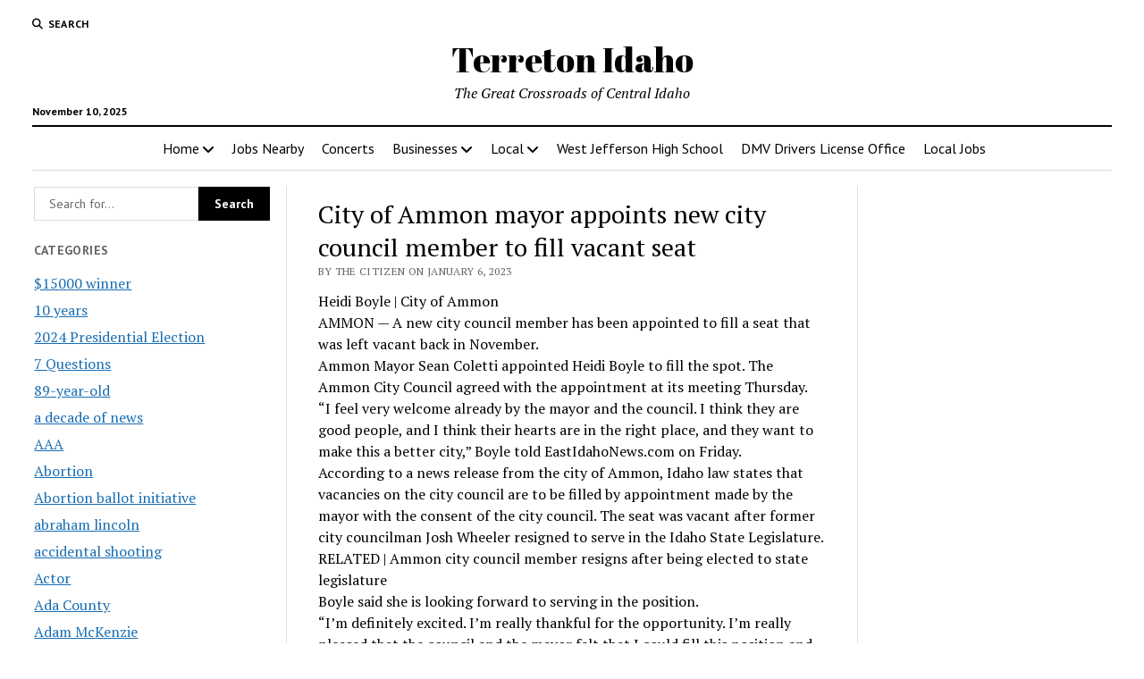

--- FILE ---
content_type: text/html; charset=utf-8
request_url: https://www.google.com/recaptcha/api2/aframe
body_size: 224
content:
<!DOCTYPE HTML><html><head><meta http-equiv="content-type" content="text/html; charset=UTF-8"></head><body><script nonce="UdZ0Y9NOtesUZ7TIwZyMtA">/** Anti-fraud and anti-abuse applications only. See google.com/recaptcha */ try{var clients={'sodar':'https://pagead2.googlesyndication.com/pagead/sodar?'};window.addEventListener("message",function(a){try{if(a.source===window.parent){var b=JSON.parse(a.data);var c=clients[b['id']];if(c){var d=document.createElement('img');d.src=c+b['params']+'&rc='+(localStorage.getItem("rc::a")?sessionStorage.getItem("rc::b"):"");window.document.body.appendChild(d);sessionStorage.setItem("rc::e",parseInt(sessionStorage.getItem("rc::e")||0)+1);localStorage.setItem("rc::h",'1762832530071');}}}catch(b){}});window.parent.postMessage("_grecaptcha_ready", "*");}catch(b){}</script></body></html>